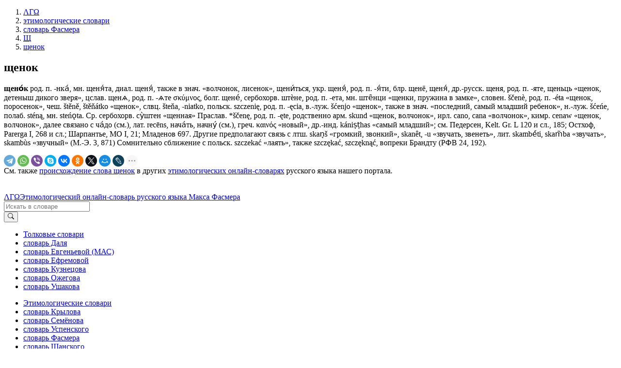

--- FILE ---
content_type: text/html; charset=UTF-8
request_url: https://lexicography.online/etymology/vasmer/%D1%89/%D1%89%D0%B5%D0%BD%D0%BE%D0%BA
body_size: 4755
content:
<!doctype html><html lang="ru"><head><title>щенок | Этимологический онлайн-словарь Фасмера М. | ΛΓΩ</title><meta name="description" content="щенок"><meta name="keywords" content="щенок | Этимологический онлайн-словарь Фасмера М. | ΛΓΩ"><meta name="viewport" content="width=device-width, initial-scale=1"><link rel="stylesheet" href="//s.lexicography.online/css/bs4.min.css?1"><link rel="stylesheet" href="//s.lexicography.online/css/style.css?1"><link rel="stylesheet" href="//s.lexicography.online/css/lexicography.css?1"><script async src="https://pagead2.googlesyndication.com/pagead/js/adsbygoogle.js?client=ca-pub-1568222526952064" crossorigin="anonymous" type="834f915dc2a0942ed95ad4d0-text/javascript"></script>
<!-- <script src="//pagead2.googlesyndication.com/pagead/js/adsbygoogle.js" async></script> -->
<!-- <script>window.yaContextCb=window.yaContextCb||[]</script><script src="//an.yandex.ru/system/context.js" async></script> -->
<!-- Yandex.RTB -->
<script type="834f915dc2a0942ed95ad4d0-text/javascript">window.yaContextCb=window.yaContextCb||[]</script>
<script src="https://yandex.ru/ads/system/context.js" async type="834f915dc2a0942ed95ad4d0-text/javascript"></script>
<script type="834f915dc2a0942ed95ad4d0-text/javascript">window.yaContextCb.push(()=>{
  Ya.Context.AdvManager.render({
    "blockId": "R-A-262226-48",
    "type": "fullscreen",
    "platform": "desktop"
  })
})
</script>
<script type="834f915dc2a0942ed95ad4d0-text/javascript">window.yaContextCb.push(()=>{
  Ya.Context.AdvManager.render({
    type: 'fullscreen',    
    platform: 'touch',
    blockId: 'R-A-262226-43'
  })
})</script>
<script type="834f915dc2a0942ed95ad4d0-text/javascript">window.yaContextCb.push(()=>{
  Ya.Context.AdvManager.render({
    type: 'floorAd',
    blockId: 'R-A-262226-44'
  })
})</script>
<!-- <script>window.yaContextCb.push(()=>{
  Ya.Context.AdvManager.render({
    type: 'topAd',    
    blockId: 'R-A-262226-46'
  })
})</script> -->
<script src="//s.lexicography.online/js/lgo.js?1" crossorigin="anonymous" defer type="834f915dc2a0942ed95ad4d0-text/javascript"></script><script src="//yastatic.net/share2/share.js" async type="834f915dc2a0942ed95ad4d0-text/javascript"></script><link rel="stylesheet" href="//s.lexicography.online/css/vasmer.css?1"><script async src="//www.googletagmanager.com/gtag/js?id=UA-96357156-1" type="834f915dc2a0942ed95ad4d0-text/javascript"></script><script type="834f915dc2a0942ed95ad4d0-text/javascript">window.dataLayer=window.dataLayer||[];function gtag(){dataLayer.push(arguments);}gtag('js', new Date());gtag('config','UA-96357156-1');</script><script type="834f915dc2a0942ed95ad4d0-text/javascript"> (function(m,e,t,r,i,k,a){m[i]=m[i]||function(){(m[i].a=m[i].a||[]).push(arguments)}; m[i].l=1*new Date(); for (var j = 0; j < document.scripts.length; j++) {if (document.scripts[j].src === r) { return; }} k=e.createElement(t),a=e.getElementsByTagName(t)[0],k.async=1,k.src=r,a.parentNode.insertBefore(k,a)}) (window, document, "script", "https://mc.yandex.ru/metrika/tag.js", "ym"); ym(43664764, "init", { clickmap:true, trackLinks:true, accurateTrackBounce:true, webvisor:true }); </script> <noscript><div><img src="https://mc.yandex.ru/watch/43664764" style="position:absolute; left:-9999px;" alt="" /></div></noscript><meta property="og:type" content="article">
<meta property="og:title" content="«Щенок» в словаре М. Фасмера">
<meta property="og:url" content="https://lexicography.online/etymology/vasmer/%D1%89/%D1%89%D0%B5%D0%BD%D0%BE%D0%BA">
<meta property="og:site_name" content="ΛΓΩ"><meta property="og:image" content="https://s.lexicography.online/images/og3.png"></head>
<body>
  <div class="main">
    <div class="container">
      <ol class="breadcrumbs" itemscope itemtype="http://schema.org/BreadcrumbList"><li itemprop="itemListElement" itemscope itemtype="http://schema.org/ListItem"><a itemscope itemtype="https://schema.org/WebPage" itemprop="item" itemid="https://lexicography.online/" href="/"><span itemprop="name">ΛΓΩ</span></a><meta itemprop="position" content="1"></li><li itemprop="itemListElement" itemscope itemtype="http://schema.org/ListItem"><a itemscope itemtype="https://schema.org/WebPage" itemprop="item" itemid="https://lexicography.online/etymology/" href="/etymology/"><span itemprop="name">этимологические словари</span></a><meta itemprop="position" content="2"></li><li itemprop="itemListElement" itemscope itemtype="http://schema.org/ListItem"><a itemscope itemtype="https://schema.org/WebPage" itemprop="item" itemid="https://lexicography.online/etymology/vasmer/" href="/etymology/vasmer/"><span itemprop="name">словарь Фасмера</span></a><meta itemprop="position" content="3"></li><li itemprop="itemListElement" itemscope itemtype="http://schema.org/ListItem"><a itemscope itemtype="https://schema.org/WebPage" itemprop="item" itemid="https://lexicography.online/etymology/vasmer/%D1%89/" href="/etymology/vasmer/%D1%89/"><span itemprop="name">Щ</span></a><meta itemprop="position" content="4"></li><li itemprop="itemListElement" itemscope itemtype="http://schema.org/ListItem"><a itemscope itemtype="https://schema.org/WebPage" itemprop="item" itemid="https://lexicography.online/etymology/vasmer/%D1%89/%D1%89%D0%B5%D0%BD%D0%BE%D0%BA" href="/etymology/vasmer/%D1%89/%D1%89%D0%B5%D0%BD%D0%BE%D0%BA"><span itemprop="name">щенок</span></a><meta itemprop="position" content="5"></li></ol>
      <div class="ads-responsive" data-desktop-rtb-id="262226-9" data-mobile-rtb-id="262226-21" style="width:100%;"></div>
      <!-- <div class="ads-desktop" data-pub-id="ca-pub-1568222526952064" data-slot-id="9969783770"></div><script async src="https://pagead2.googlesyndication.com/pagead/js/adsbygoogle.js"></script>
<ins class="adsbygoogle"
     style="display:block"
     data-ad-client="ca-pub-1568222526952064"
     data-ad-slot="1346179609"
     data-ad-format="horizontal"
     data-full-width-responsive="true">
  </ins>
<script>
     (adsbygoogle = window.adsbygoogle || []).push({});
</script> -->
        <article>
        <h1>щенок</h1>
        <p><strong>щено́к</strong> род. п. -нка́, мн. щеня́та, диал. щеня́, также в знач. «волчонок, лисенок», щени́ться, укр. щеня́, род. п. -я́ти, блр. щенё, щеня́, др.-русск. щеня, род. п. -яте, щеньць «щенок, детеныш дикого зверя», цслав. щенѧ, род. п. -ѧте σκύμνος, болг. щене́, сербохорв. штѐне, род. п. -ета, мн. ште̑нци «щенки, пружина в замке», словен. ščenè, род. п. -étа «щенок, поросенок», чеш. štěně, štěňátkо «щенок», слвц. štеňа, -niatko, польск. szczenię, род. п. -ęсiа, в.-луж. šćenjo «щенок», также в знач. «последний, самый младший ребенок», н.-луж. šćеńе, полаб. sténą, мн. steńǫta. Ср. сербохорв. су̀штен «щенная» Праслав. *ščenę, род. п. -ęte, родственно арм. skund «щенок, волчонок», ирл. саnо, саnа «волчонок», кимр. сеnаw «щенок, волчонок», далее связано с ча́до (см.), лат. recēns, нача́ть, начну́ (см.), греч. καινός «новый», др.-инд. kániṣṭhas «самый младший»; см. Педерсен, Kelt. Gr. L 120 и сл., 185; Остхоф, Раrеrgа I, 268 и сл.; Шарпантье, МО I, 21; Младенов 697. Другие предполагают связь с лтш. skan̨š «громкий, звонкий», skanêt, -u «звучать, звенеть», лит. skambė́ti, skam̃ba «звучать», skambùs «звучный» (М.-Э. 3, 871) Сомнительно сближение с польск. szczekać «лаять», также szczękać, szczęknąć, вопреки Брандту (РФВ 24, 192).</p>
        <div class="social"><div class="ya-share2" data-curtain data-shape="round" data-limit="9" data-services="telegram,whatsapp,viber,skype,vkontakte,odnoklassniki,twitter,moimir,lj,reddit,pinterest"></div></div>

        <div style="padding-bottom:20px">См. также <a href="/etymology/%D1%89/%D1%89%D0%B5%D0%BD%D0%BE%D0%BA">происхождение слова щенок</a> в других <a href="/etymology/">этимологических онлайн-словарях</a> русского языка нашего портала.</div>
        <p class="benetodanilaineedhelp"></p>
          <div class="ads-responsive" data-desktop-rtb-id="262226-41" data-mobile-rtb-id="262226-42" style="width:100%;"></div>
      </article>
      <aside class="rel-links"><div class="ads-responsive sticky" data-desktop-rtb-id="262226-8" style="width:100%;"></div></aside>
    </div>
  </div>
  <header><div class="ads-responsive ads-mobile__top-header" data-desktop-rtb-id="262226-1" data-mobile-rtb-id="262226-24"></div><div class="container header"><div class="logo"><span class="index"><a href="/" tabindex="1">ΛΓΩ</a></span><span><a href="/etymology/vasmer/" tabindex="2">Этимологический онлайн-словарь русского языка Макса Фасмера</a></span></div><div class="search"><form action="/etymology/vasmer/search" method="GET" role="search"><div class="input-group"><input type="search" class="form-control" placeholder="Искать в словаре" name="s" tabindex="2" title="Искать в словаре"><div class="input-group-append"><button class="btn btn-secondary" type="submit" tabindex="3" aria-label="Искать"><svg width="1em" height="1em" viewBox="0 0 16 16" class="bi bi-search" fill="currentColor" xmlns="http://www.w3.org/2000/svg"><path fill-rule="evenodd" d="M10.442 10.442a1 1 0 0 1 1.415 0l3.85 3.85a1 1 0 0 1-1.414 1.415l-3.85-3.85a1 1 0 0 1 0-1.415z"></path><path fill-rule="evenodd" d="M6.5 12a5.5 5.5 0 1 0 0-11 5.5 5.5 0 0 0 0 11zM13 6.5a6.5 6.5 0 1 1-13 0 6.5 6.5 0 0 1 13 0z"></path></svg></button></div></div></form></div></div></header>
  <footer><div class="container"><div class="row1col"><ul class="catalog"><li><a href="/explanatory/">Толковые словари</a></li><li><a href="/explanatory/dal/">словарь Даля</a></li><li><a href="/explanatory/mas/">словарь Евгеньевой (МАС)</a></li><li><a href="/explanatory/efremova/">словарь Ефремовой</a></li><li><a href="/explanatory/kuznetsov/">словарь Кузнецова</a></li><li><a href="/explanatory/ozhegov/">словарь Ожегова</a></li><li><a href="/explanatory/ushakov/">словарь Ушакова</a></li></ul></div><div class="row1col"><ul class="catalog"><li><a href="https://lexicography.online/etymology/">Этимологические словари</a></li><li><a href="/etymology/krylov/">словарь Крылова</a></li><li><a href="/etymology/semyonov/">словарь Семёнова</a></li><li><a href="/etymology/uspensky/">словарь Успенского</a></li><li><a href="/etymology/vasmer/">словарь Фасмера</a></li><li><a href="/etymology/shansky/">словарь Шанского</a></li></ul></div><div class="row1col"><ul class="catalog"><li><a href="https://lexicography.online/synonymy/">Словари синонимов</a></li><li><a href="/synonymy/abramov/">словарь Абрамова</a></li><li><a href="/synonymy/aleksandrova/">словарь Александровой</a></li></ul></div><div class="row1col"><ul class="catalog"><li><a href="https://lexicography.online/antonymy/">Словари антонимов</a></li><li><a href="/antonymy/vvedenskaya/">словарь Введенской</a></li><li><a href="/antonymy/lvov/">словарь Львова</a></li></ul></div><div class="row1col"><ul class="catalog"><li><a href="/onomastics/">Ономастические словари</a></li><li><a href="/onomastics/petrovsky/">словарь Петровского</a></li><li><a href="/onomastics/superanskaya/">словарь Суперанской</a></li><li><a href="/onomastics/uspensky/">словарь Успенского</a></li></ul></div><div class="row2col1">© 2025 lexicography.online. <strong><a href="/etymology/vasmer/">Этимологический словарь Фасмера М.</a>: <!--этимология слова-->щенок</strong></div><div class="row2col2"><a href="/agreement">Пользовательское соглашение</a><a href="/contact">Контакты</a></div></div></footer>
  <nav><ol class="container"><li><a href="/etymology/vasmer/%D0%B0/" tabindex="3">А</a></li><li><a href="/etymology/vasmer/%D0%B1/" tabindex="4">Б</a></li><li><a href="/etymology/vasmer/%D0%B2/" tabindex="5">В</a></li><li><a href="/etymology/vasmer/%D0%B3/" tabindex="6">Г</a></li><li><a href="/etymology/vasmer/%D0%B4/" tabindex="7">Д</a></li><li><a href="/etymology/vasmer/%D0%B5/" tabindex="8">Е</a></li><li><a href="/etymology/vasmer/%D0%B6/" tabindex="9">Ж</a></li><li><a href="/etymology/vasmer/%D0%B7/" tabindex="10">З</a></li><li><a href="/etymology/vasmer/%D0%B8/" tabindex="11">И</a></li><li><a href="/etymology/vasmer/%D0%BA/" tabindex="12">К</a></li><li><a href="/etymology/vasmer/%D0%BB/" tabindex="13">Л</a></li><li><a href="/etymology/vasmer/%D0%BC/" tabindex="14">М</a></li><li><a href="/etymology/vasmer/%D0%BD/" tabindex="15">Н</a></li><li><a href="/etymology/vasmer/%D0%BE/" tabindex="16">О</a></li><li><a href="/etymology/vasmer/%D0%BF/" tabindex="17">П</a></li><li><a href="/etymology/vasmer/%D1%80/" tabindex="18">Р</a></li><li><a href="/etymology/vasmer/%D1%81/" tabindex="19">С</a></li><li><a href="/etymology/vasmer/%D1%82/" tabindex="20">Т</a></li><li><a href="/etymology/vasmer/%D1%83/" tabindex="21">У</a></li><li><a href="/etymology/vasmer/%D1%84/" tabindex="22">Ф</a></li><li><a href="/etymology/vasmer/%D1%85/" tabindex="23">Х</a></li><li><a href="/etymology/vasmer/%D1%86/" tabindex="24">Ц</a></li><li><a href="/etymology/vasmer/%D1%87/" tabindex="25">Ч</a></li><li><a href="/etymology/vasmer/%D1%88/" tabindex="26">Ш</a></li><li><a href="/etymology/vasmer/%D1%89/" tabindex="27">Щ</a></li>














<li><a href="/etymology/vasmer/%D1%8D/" tabindex="31">Э</a></li><li><a href="/etymology/vasmer/%D1%8E/" tabindex="32">Ю</a></li><li><a href="/etymology/vasmer/%D1%8F/" tabindex="33">Я</a></li></ol></nav><div class="modal fade" id="typo" tabindex="-1"><div class="modal-dialog"><div class="modal-content"><div class="modal-header"><p class="modal-title">Ошибка в тексте</p><button type="button" class="close" data-dismiss="modal"><span>&times;</span></button></div><form><div class="modal-body"><p id="form-sent" class="hidden">Cообщение было отправлено</p><div id="form-inputs"><input type="hidden" name="report-id" value="typo"><input id="text" type="hidden" name="text" value=""><p>«...<span class="error-before"></span><span class="error"></span><span class="error-after"></span> ...»</p><div class="form-group"><label for="comment" class="control-label">Необязательный комментарий:</label><input id="comment" name="comment" type="text" class="form-control"></div></div></div><div class="modal-footer"><button type="button" class="btn btn-secondary" data-dismiss="modal">Закрыть</button><button type="submit" class="btn btn-primary">Отправить</button></div></form></div></div></div>
<script src="/cdn-cgi/scripts/7d0fa10a/cloudflare-static/rocket-loader.min.js" data-cf-settings="834f915dc2a0942ed95ad4d0-|49" defer></script><script defer src="https://static.cloudflareinsights.com/beacon.min.js/vcd15cbe7772f49c399c6a5babf22c1241717689176015" integrity="sha512-ZpsOmlRQV6y907TI0dKBHq9Md29nnaEIPlkf84rnaERnq6zvWvPUqr2ft8M1aS28oN72PdrCzSjY4U6VaAw1EQ==" data-cf-beacon='{"version":"2024.11.0","token":"d4b10e7931b64dbb85234d67bd70d407","r":1,"server_timing":{"name":{"cfCacheStatus":true,"cfEdge":true,"cfExtPri":true,"cfL4":true,"cfOrigin":true,"cfSpeedBrain":true},"location_startswith":null}}' crossorigin="anonymous"></script>
</body>
</html>

--- FILE ---
content_type: text/html; charset=utf-8
request_url: https://www.google.com/recaptcha/api2/aframe
body_size: 268
content:
<!DOCTYPE HTML><html><head><meta http-equiv="content-type" content="text/html; charset=UTF-8"></head><body><script nonce="KHQUHYm2O95jKBgv-kowlA">/** Anti-fraud and anti-abuse applications only. See google.com/recaptcha */ try{var clients={'sodar':'https://pagead2.googlesyndication.com/pagead/sodar?'};window.addEventListener("message",function(a){try{if(a.source===window.parent){var b=JSON.parse(a.data);var c=clients[b['id']];if(c){var d=document.createElement('img');d.src=c+b['params']+'&rc='+(localStorage.getItem("rc::a")?sessionStorage.getItem("rc::b"):"");window.document.body.appendChild(d);sessionStorage.setItem("rc::e",parseInt(sessionStorage.getItem("rc::e")||0)+1);localStorage.setItem("rc::h",'1768712164868');}}}catch(b){}});window.parent.postMessage("_grecaptcha_ready", "*");}catch(b){}</script></body></html>